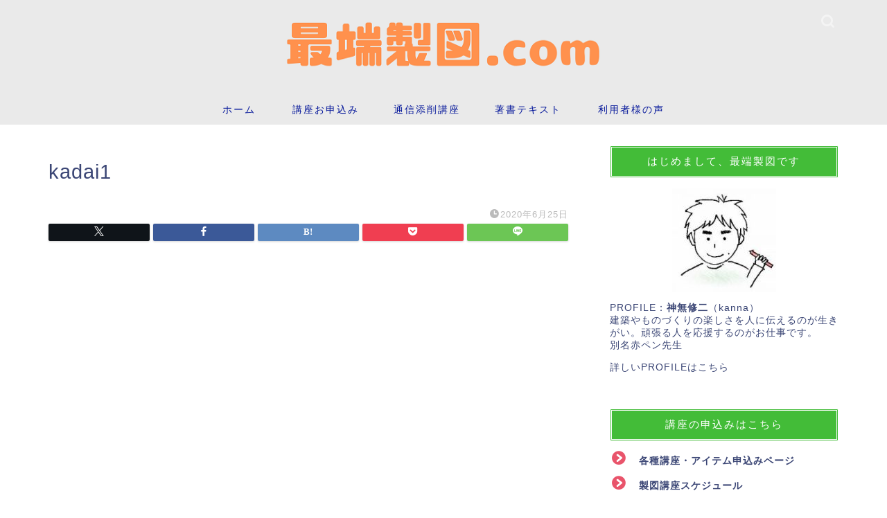

--- FILE ---
content_type: text/html; charset=UTF-8
request_url: https://saitanseizu.jp/kadai1/
body_size: 16003
content:
<!DOCTYPE html>
<html lang="ja">
<head prefix="og: http://ogp.me/ns# fb: http://ogp.me/ns/fb# article: http://ogp.me/ns/article#">
<meta charset="utf-8">
<meta http-equiv="X-UA-Compatible" content="IE=edge">
<meta name="viewport" content="width=device-width, initial-scale=1">
<!-- ここからOGP -->
<meta property="og:type" content="blog">
			<meta property="og:title" content="kadai1｜【通信添削の最端製図】二級建築士試験サポートサイト">
		<meta property="og:url" content="https://saitanseizu.jp/kadai1/">
			<meta property="og:description" content="">
				<meta property="og:image" content="https://saitanseizu.jp/wp-content/themes/jin/img/noimg320.png">
	<meta property="og:site_name" content="【通信添削の最端製図】二級建築士試験サポートサイト">
<meta property="fb:admins" content="">
<meta name="twitter:card" content="summary">
<!-- ここまでOGP --> 

<meta name="description" content="">
<link rel="canonical" href="https://saitanseizu.jp/kadai1/">
<title>kadai1｜【通信添削の最端製図】二級建築士試験サポートサイト</title>
<meta name='robots' content='max-image-preview:large' />
<link rel='dns-prefetch' href='//cdnjs.cloudflare.com' />
<link rel='dns-prefetch' href='//use.fontawesome.com' />
<link rel="alternate" type="application/rss+xml" title="【通信添削の最端製図】二級建築士試験サポートサイト &raquo; フィード" href="https://saitanseizu.jp/feed/" />
<link rel="alternate" type="application/rss+xml" title="【通信添削の最端製図】二級建築士試験サポートサイト &raquo; コメントフィード" href="https://saitanseizu.jp/comments/feed/" />
<link rel="alternate" title="oEmbed (JSON)" type="application/json+oembed" href="https://saitanseizu.jp/wp-json/oembed/1.0/embed?url=https%3A%2F%2Fsaitanseizu.jp%2Fkadai1%2F" />
<link rel="alternate" title="oEmbed (XML)" type="text/xml+oembed" href="https://saitanseizu.jp/wp-json/oembed/1.0/embed?url=https%3A%2F%2Fsaitanseizu.jp%2Fkadai1%2F&#038;format=xml" />
<style id='wp-img-auto-sizes-contain-inline-css' type='text/css'>
img:is([sizes=auto i],[sizes^="auto," i]){contain-intrinsic-size:3000px 1500px}
/*# sourceURL=wp-img-auto-sizes-contain-inline-css */
</style>
<style id='wp-emoji-styles-inline-css' type='text/css'>

	img.wp-smiley, img.emoji {
		display: inline !important;
		border: none !important;
		box-shadow: none !important;
		height: 1em !important;
		width: 1em !important;
		margin: 0 0.07em !important;
		vertical-align: -0.1em !important;
		background: none !important;
		padding: 0 !important;
	}
/*# sourceURL=wp-emoji-styles-inline-css */
</style>
<style id='wp-block-library-inline-css' type='text/css'>
:root{--wp-block-synced-color:#7a00df;--wp-block-synced-color--rgb:122,0,223;--wp-bound-block-color:var(--wp-block-synced-color);--wp-editor-canvas-background:#ddd;--wp-admin-theme-color:#007cba;--wp-admin-theme-color--rgb:0,124,186;--wp-admin-theme-color-darker-10:#006ba1;--wp-admin-theme-color-darker-10--rgb:0,107,160.5;--wp-admin-theme-color-darker-20:#005a87;--wp-admin-theme-color-darker-20--rgb:0,90,135;--wp-admin-border-width-focus:2px}@media (min-resolution:192dpi){:root{--wp-admin-border-width-focus:1.5px}}.wp-element-button{cursor:pointer}:root .has-very-light-gray-background-color{background-color:#eee}:root .has-very-dark-gray-background-color{background-color:#313131}:root .has-very-light-gray-color{color:#eee}:root .has-very-dark-gray-color{color:#313131}:root .has-vivid-green-cyan-to-vivid-cyan-blue-gradient-background{background:linear-gradient(135deg,#00d084,#0693e3)}:root .has-purple-crush-gradient-background{background:linear-gradient(135deg,#34e2e4,#4721fb 50%,#ab1dfe)}:root .has-hazy-dawn-gradient-background{background:linear-gradient(135deg,#faaca8,#dad0ec)}:root .has-subdued-olive-gradient-background{background:linear-gradient(135deg,#fafae1,#67a671)}:root .has-atomic-cream-gradient-background{background:linear-gradient(135deg,#fdd79a,#004a59)}:root .has-nightshade-gradient-background{background:linear-gradient(135deg,#330968,#31cdcf)}:root .has-midnight-gradient-background{background:linear-gradient(135deg,#020381,#2874fc)}:root{--wp--preset--font-size--normal:16px;--wp--preset--font-size--huge:42px}.has-regular-font-size{font-size:1em}.has-larger-font-size{font-size:2.625em}.has-normal-font-size{font-size:var(--wp--preset--font-size--normal)}.has-huge-font-size{font-size:var(--wp--preset--font-size--huge)}.has-text-align-center{text-align:center}.has-text-align-left{text-align:left}.has-text-align-right{text-align:right}.has-fit-text{white-space:nowrap!important}#end-resizable-editor-section{display:none}.aligncenter{clear:both}.items-justified-left{justify-content:flex-start}.items-justified-center{justify-content:center}.items-justified-right{justify-content:flex-end}.items-justified-space-between{justify-content:space-between}.screen-reader-text{border:0;clip-path:inset(50%);height:1px;margin:-1px;overflow:hidden;padding:0;position:absolute;width:1px;word-wrap:normal!important}.screen-reader-text:focus{background-color:#ddd;clip-path:none;color:#444;display:block;font-size:1em;height:auto;left:5px;line-height:normal;padding:15px 23px 14px;text-decoration:none;top:5px;width:auto;z-index:100000}html :where(.has-border-color){border-style:solid}html :where([style*=border-top-color]){border-top-style:solid}html :where([style*=border-right-color]){border-right-style:solid}html :where([style*=border-bottom-color]){border-bottom-style:solid}html :where([style*=border-left-color]){border-left-style:solid}html :where([style*=border-width]){border-style:solid}html :where([style*=border-top-width]){border-top-style:solid}html :where([style*=border-right-width]){border-right-style:solid}html :where([style*=border-bottom-width]){border-bottom-style:solid}html :where([style*=border-left-width]){border-left-style:solid}html :where(img[class*=wp-image-]){height:auto;max-width:100%}:where(figure){margin:0 0 1em}html :where(.is-position-sticky){--wp-admin--admin-bar--position-offset:var(--wp-admin--admin-bar--height,0px)}@media screen and (max-width:600px){html :where(.is-position-sticky){--wp-admin--admin-bar--position-offset:0px}}

/*# sourceURL=wp-block-library-inline-css */
</style><style id='global-styles-inline-css' type='text/css'>
:root{--wp--preset--aspect-ratio--square: 1;--wp--preset--aspect-ratio--4-3: 4/3;--wp--preset--aspect-ratio--3-4: 3/4;--wp--preset--aspect-ratio--3-2: 3/2;--wp--preset--aspect-ratio--2-3: 2/3;--wp--preset--aspect-ratio--16-9: 16/9;--wp--preset--aspect-ratio--9-16: 9/16;--wp--preset--color--black: #000000;--wp--preset--color--cyan-bluish-gray: #abb8c3;--wp--preset--color--white: #ffffff;--wp--preset--color--pale-pink: #f78da7;--wp--preset--color--vivid-red: #cf2e2e;--wp--preset--color--luminous-vivid-orange: #ff6900;--wp--preset--color--luminous-vivid-amber: #fcb900;--wp--preset--color--light-green-cyan: #7bdcb5;--wp--preset--color--vivid-green-cyan: #00d084;--wp--preset--color--pale-cyan-blue: #8ed1fc;--wp--preset--color--vivid-cyan-blue: #0693e3;--wp--preset--color--vivid-purple: #9b51e0;--wp--preset--gradient--vivid-cyan-blue-to-vivid-purple: linear-gradient(135deg,rgb(6,147,227) 0%,rgb(155,81,224) 100%);--wp--preset--gradient--light-green-cyan-to-vivid-green-cyan: linear-gradient(135deg,rgb(122,220,180) 0%,rgb(0,208,130) 100%);--wp--preset--gradient--luminous-vivid-amber-to-luminous-vivid-orange: linear-gradient(135deg,rgb(252,185,0) 0%,rgb(255,105,0) 100%);--wp--preset--gradient--luminous-vivid-orange-to-vivid-red: linear-gradient(135deg,rgb(255,105,0) 0%,rgb(207,46,46) 100%);--wp--preset--gradient--very-light-gray-to-cyan-bluish-gray: linear-gradient(135deg,rgb(238,238,238) 0%,rgb(169,184,195) 100%);--wp--preset--gradient--cool-to-warm-spectrum: linear-gradient(135deg,rgb(74,234,220) 0%,rgb(151,120,209) 20%,rgb(207,42,186) 40%,rgb(238,44,130) 60%,rgb(251,105,98) 80%,rgb(254,248,76) 100%);--wp--preset--gradient--blush-light-purple: linear-gradient(135deg,rgb(255,206,236) 0%,rgb(152,150,240) 100%);--wp--preset--gradient--blush-bordeaux: linear-gradient(135deg,rgb(254,205,165) 0%,rgb(254,45,45) 50%,rgb(107,0,62) 100%);--wp--preset--gradient--luminous-dusk: linear-gradient(135deg,rgb(255,203,112) 0%,rgb(199,81,192) 50%,rgb(65,88,208) 100%);--wp--preset--gradient--pale-ocean: linear-gradient(135deg,rgb(255,245,203) 0%,rgb(182,227,212) 50%,rgb(51,167,181) 100%);--wp--preset--gradient--electric-grass: linear-gradient(135deg,rgb(202,248,128) 0%,rgb(113,206,126) 100%);--wp--preset--gradient--midnight: linear-gradient(135deg,rgb(2,3,129) 0%,rgb(40,116,252) 100%);--wp--preset--font-size--small: 13px;--wp--preset--font-size--medium: 20px;--wp--preset--font-size--large: 36px;--wp--preset--font-size--x-large: 42px;--wp--preset--spacing--20: 0.44rem;--wp--preset--spacing--30: 0.67rem;--wp--preset--spacing--40: 1rem;--wp--preset--spacing--50: 1.5rem;--wp--preset--spacing--60: 2.25rem;--wp--preset--spacing--70: 3.38rem;--wp--preset--spacing--80: 5.06rem;--wp--preset--shadow--natural: 6px 6px 9px rgba(0, 0, 0, 0.2);--wp--preset--shadow--deep: 12px 12px 50px rgba(0, 0, 0, 0.4);--wp--preset--shadow--sharp: 6px 6px 0px rgba(0, 0, 0, 0.2);--wp--preset--shadow--outlined: 6px 6px 0px -3px rgb(255, 255, 255), 6px 6px rgb(0, 0, 0);--wp--preset--shadow--crisp: 6px 6px 0px rgb(0, 0, 0);}:where(.is-layout-flex){gap: 0.5em;}:where(.is-layout-grid){gap: 0.5em;}body .is-layout-flex{display: flex;}.is-layout-flex{flex-wrap: wrap;align-items: center;}.is-layout-flex > :is(*, div){margin: 0;}body .is-layout-grid{display: grid;}.is-layout-grid > :is(*, div){margin: 0;}:where(.wp-block-columns.is-layout-flex){gap: 2em;}:where(.wp-block-columns.is-layout-grid){gap: 2em;}:where(.wp-block-post-template.is-layout-flex){gap: 1.25em;}:where(.wp-block-post-template.is-layout-grid){gap: 1.25em;}.has-black-color{color: var(--wp--preset--color--black) !important;}.has-cyan-bluish-gray-color{color: var(--wp--preset--color--cyan-bluish-gray) !important;}.has-white-color{color: var(--wp--preset--color--white) !important;}.has-pale-pink-color{color: var(--wp--preset--color--pale-pink) !important;}.has-vivid-red-color{color: var(--wp--preset--color--vivid-red) !important;}.has-luminous-vivid-orange-color{color: var(--wp--preset--color--luminous-vivid-orange) !important;}.has-luminous-vivid-amber-color{color: var(--wp--preset--color--luminous-vivid-amber) !important;}.has-light-green-cyan-color{color: var(--wp--preset--color--light-green-cyan) !important;}.has-vivid-green-cyan-color{color: var(--wp--preset--color--vivid-green-cyan) !important;}.has-pale-cyan-blue-color{color: var(--wp--preset--color--pale-cyan-blue) !important;}.has-vivid-cyan-blue-color{color: var(--wp--preset--color--vivid-cyan-blue) !important;}.has-vivid-purple-color{color: var(--wp--preset--color--vivid-purple) !important;}.has-black-background-color{background-color: var(--wp--preset--color--black) !important;}.has-cyan-bluish-gray-background-color{background-color: var(--wp--preset--color--cyan-bluish-gray) !important;}.has-white-background-color{background-color: var(--wp--preset--color--white) !important;}.has-pale-pink-background-color{background-color: var(--wp--preset--color--pale-pink) !important;}.has-vivid-red-background-color{background-color: var(--wp--preset--color--vivid-red) !important;}.has-luminous-vivid-orange-background-color{background-color: var(--wp--preset--color--luminous-vivid-orange) !important;}.has-luminous-vivid-amber-background-color{background-color: var(--wp--preset--color--luminous-vivid-amber) !important;}.has-light-green-cyan-background-color{background-color: var(--wp--preset--color--light-green-cyan) !important;}.has-vivid-green-cyan-background-color{background-color: var(--wp--preset--color--vivid-green-cyan) !important;}.has-pale-cyan-blue-background-color{background-color: var(--wp--preset--color--pale-cyan-blue) !important;}.has-vivid-cyan-blue-background-color{background-color: var(--wp--preset--color--vivid-cyan-blue) !important;}.has-vivid-purple-background-color{background-color: var(--wp--preset--color--vivid-purple) !important;}.has-black-border-color{border-color: var(--wp--preset--color--black) !important;}.has-cyan-bluish-gray-border-color{border-color: var(--wp--preset--color--cyan-bluish-gray) !important;}.has-white-border-color{border-color: var(--wp--preset--color--white) !important;}.has-pale-pink-border-color{border-color: var(--wp--preset--color--pale-pink) !important;}.has-vivid-red-border-color{border-color: var(--wp--preset--color--vivid-red) !important;}.has-luminous-vivid-orange-border-color{border-color: var(--wp--preset--color--luminous-vivid-orange) !important;}.has-luminous-vivid-amber-border-color{border-color: var(--wp--preset--color--luminous-vivid-amber) !important;}.has-light-green-cyan-border-color{border-color: var(--wp--preset--color--light-green-cyan) !important;}.has-vivid-green-cyan-border-color{border-color: var(--wp--preset--color--vivid-green-cyan) !important;}.has-pale-cyan-blue-border-color{border-color: var(--wp--preset--color--pale-cyan-blue) !important;}.has-vivid-cyan-blue-border-color{border-color: var(--wp--preset--color--vivid-cyan-blue) !important;}.has-vivid-purple-border-color{border-color: var(--wp--preset--color--vivid-purple) !important;}.has-vivid-cyan-blue-to-vivid-purple-gradient-background{background: var(--wp--preset--gradient--vivid-cyan-blue-to-vivid-purple) !important;}.has-light-green-cyan-to-vivid-green-cyan-gradient-background{background: var(--wp--preset--gradient--light-green-cyan-to-vivid-green-cyan) !important;}.has-luminous-vivid-amber-to-luminous-vivid-orange-gradient-background{background: var(--wp--preset--gradient--luminous-vivid-amber-to-luminous-vivid-orange) !important;}.has-luminous-vivid-orange-to-vivid-red-gradient-background{background: var(--wp--preset--gradient--luminous-vivid-orange-to-vivid-red) !important;}.has-very-light-gray-to-cyan-bluish-gray-gradient-background{background: var(--wp--preset--gradient--very-light-gray-to-cyan-bluish-gray) !important;}.has-cool-to-warm-spectrum-gradient-background{background: var(--wp--preset--gradient--cool-to-warm-spectrum) !important;}.has-blush-light-purple-gradient-background{background: var(--wp--preset--gradient--blush-light-purple) !important;}.has-blush-bordeaux-gradient-background{background: var(--wp--preset--gradient--blush-bordeaux) !important;}.has-luminous-dusk-gradient-background{background: var(--wp--preset--gradient--luminous-dusk) !important;}.has-pale-ocean-gradient-background{background: var(--wp--preset--gradient--pale-ocean) !important;}.has-electric-grass-gradient-background{background: var(--wp--preset--gradient--electric-grass) !important;}.has-midnight-gradient-background{background: var(--wp--preset--gradient--midnight) !important;}.has-small-font-size{font-size: var(--wp--preset--font-size--small) !important;}.has-medium-font-size{font-size: var(--wp--preset--font-size--medium) !important;}.has-large-font-size{font-size: var(--wp--preset--font-size--large) !important;}.has-x-large-font-size{font-size: var(--wp--preset--font-size--x-large) !important;}
/*# sourceURL=global-styles-inline-css */
</style>

<style id='classic-theme-styles-inline-css' type='text/css'>
/*! This file is auto-generated */
.wp-block-button__link{color:#fff;background-color:#32373c;border-radius:9999px;box-shadow:none;text-decoration:none;padding:calc(.667em + 2px) calc(1.333em + 2px);font-size:1.125em}.wp-block-file__button{background:#32373c;color:#fff;text-decoration:none}
/*# sourceURL=/wp-includes/css/classic-themes.min.css */
</style>
<link rel='stylesheet' id='theme-style-css' href='https://saitanseizu.jp/wp-content/themes/jin/style.css?ver=6.9' type='text/css' media='all' />
<link rel='stylesheet' id='fontawesome-style-css' href='https://use.fontawesome.com/releases/v5.6.3/css/all.css?ver=6.9' type='text/css' media='all' />
<link rel='stylesheet' id='swiper-style-css' href='https://cdnjs.cloudflare.com/ajax/libs/Swiper/4.0.7/css/swiper.min.css?ver=6.9' type='text/css' media='all' />
<script type="text/javascript" src="https://saitanseizu.jp/wp-includes/js/jquery/jquery.min.js?ver=3.7.1" id="jquery-core-js"></script>
<script type="text/javascript" src="https://saitanseizu.jp/wp-includes/js/jquery/jquery-migrate.min.js?ver=3.4.1" id="jquery-migrate-js"></script>
<link rel="https://api.w.org/" href="https://saitanseizu.jp/wp-json/" /><link rel="alternate" title="JSON" type="application/json" href="https://saitanseizu.jp/wp-json/wp/v2/media/3211" /><link rel='shortlink' href='https://saitanseizu.jp/?p=3211' />
<script>
	function expand(param) {
		param.style.display = (param.style.display == "none") ? "block" : "none";
	}
	function read_toggle(id, more, less) {
		el = document.getElementById("readlink" + id);
		el.innerHTML = (el.innerHTML == more) ? less : more;
		expand(document.getElementById("read" + id));
	}
	</script>	<style type="text/css">
		#wrapper {
			background-color: #fff;
			background-image: url();
					}

		.related-entry-headline-text span:before,
		#comment-title span:before,
		#reply-title span:before {
			background-color: #43bc38;
			border-color: #43bc38 !important;
		}

		#breadcrumb:after,
		#page-top a {
			background-color: #3b4675;
		}

		footer {
			background-color: #3b4675;
		}

		.footer-inner a,
		#copyright,
		#copyright-center {
			border-color: #fff !important;
			color: #fff !important;
		}

		#footer-widget-area {
			border-color: #fff !important;
		}

		.page-top-footer a {
			color: #3b4675 !important;
		}

		#breadcrumb ul li,
		#breadcrumb ul li a {
			color: #3b4675 !important;
		}

		body,
		a,
		a:link,
		a:visited,
		.my-profile,
		.widgettitle,
		.tabBtn-mag label {
			color: #3b4675;
		}

		a:hover {
			color: #008db7;
		}

		.widget_nav_menu ul>li>a:before,
		.widget_categories ul>li>a:before,
		.widget_pages ul>li>a:before,
		.widget_recent_entries ul>li>a:before,
		.widget_archive ul>li>a:before,
		.widget_archive form:after,
		.widget_categories form:after,
		.widget_nav_menu ul>li>ul.sub-menu>li>a:before,
		.widget_categories ul>li>.children>li>a:before,
		.widget_pages ul>li>.children>li>a:before,
		.widget_nav_menu ul>li>ul.sub-menu>li>ul.sub-menu li>a:before,
		.widget_categories ul>li>.children>li>.children li>a:before,
		.widget_pages ul>li>.children>li>.children li>a:before {
			color: #43bc38;
		}

		.widget_nav_menu ul .sub-menu .sub-menu li a:before {
			background-color: #3b4675 !important;
		}

		.d--labeling-act-border {
			border-color: rgba(59, 70, 117, 0.18);
		}

		.c--labeling-act.d--labeling-act-solid {
			background-color: rgba(59, 70, 117, 0.06);
		}

		.a--labeling-act {
			color: rgba(59, 70, 117, 0.6);
		}

		.a--labeling-small-act span {
			background-color: rgba(59, 70, 117, 0.21);
		}

		.c--labeling-act.d--labeling-act-strong {
			background-color: rgba(59, 70, 117, 0.045);
		}

		.d--labeling-act-strong .a--labeling-act {
			color: rgba(59, 70, 117, 0.75);
		}


		footer .footer-widget,
		footer .footer-widget a,
		footer .footer-widget ul li,
		.footer-widget.widget_nav_menu ul>li>a:before,
		.footer-widget.widget_categories ul>li>a:before,
		.footer-widget.widget_recent_entries ul>li>a:before,
		.footer-widget.widget_pages ul>li>a:before,
		.footer-widget.widget_archive ul>li>a:before,
		footer .widget_tag_cloud .tagcloud a:before {
			color: #fff !important;
			border-color: #fff !important;
		}

		footer .footer-widget .widgettitle {
			color: #fff !important;
			border-color: #ffcd44 !important;
		}

		footer .widget_nav_menu ul .children .children li a:before,
		footer .widget_categories ul .children .children li a:before,
		footer .widget_nav_menu ul .sub-menu .sub-menu li a:before {
			background-color: #fff !important;
		}

		#drawernav a:hover,
		.post-list-title,
		#prev-next p,
		#toc_container .toc_list li a {
			color: #3b4675 !important;
		}

		#header-box {
			background-color: #eaeaea;
		}

		@media (min-width: 768px) {

			#header-box .header-box10-bg:before,
			#header-box .header-box11-bg:before {
				border-radius: 2px;
			}
		}

		@media (min-width: 768px) {
			.top-image-meta {
				margin-top: calc(0px - 30px);
			}
		}

		@media (min-width: 1200px) {
			.top-image-meta {
				margin-top: calc(0px);
			}
		}

		.pickup-contents:before {
			background-color: #eaeaea !important;
		}

		.main-image-text {
			color: #000000;
		}

		.main-image-text-sub {
			color: #3547e8;
		}

		@media (min-width: 481px) {
			#site-info {
				padding-top: 30px !important;
				padding-bottom: 30px !important;
			}
		}

		#site-info span a {
			color: #f4f4f4 !important;
		}

		#headmenu .headsns .line a svg {
			fill: #f4f4f4 !important;
		}

		#headmenu .headsns a,
		#headmenu {
			color: #f4f4f4 !important;
			border-color: #f4f4f4 !important;
		}

		.profile-follow .line-sns a svg {
			fill: #43bc38 !important;
		}

		.profile-follow .line-sns a:hover svg {
			fill: #ffcd44 !important;
		}

		.profile-follow a {
			color: #43bc38 !important;
			border-color: #43bc38 !important;
		}

		.profile-follow a:hover,
		#headmenu .headsns a:hover {
			color: #ffcd44 !important;
			border-color: #ffcd44 !important;
		}

		.search-box:hover {
			color: #ffcd44 !important;
			border-color: #ffcd44 !important;
		}

		#header #headmenu .headsns .line a:hover svg {
			fill: #ffcd44 !important;
		}

		.cps-icon-bar,
		#navtoggle:checked+.sp-menu-open .cps-icon-bar {
			background-color: #f4f4f4;
		}

		#nav-container {
			background-color: #eaeaea;
		}

		.menu-box .menu-item svg {
			fill: #07199b;
		}

		#drawernav ul.menu-box>li>a,
		#drawernav2 ul.menu-box>li>a,
		#drawernav3 ul.menu-box>li>a,
		#drawernav4 ul.menu-box>li>a,
		#drawernav5 ul.menu-box>li>a,
		#drawernav ul.menu-box>li.menu-item-has-children:after,
		#drawernav2 ul.menu-box>li.menu-item-has-children:after,
		#drawernav3 ul.menu-box>li.menu-item-has-children:after,
		#drawernav4 ul.menu-box>li.menu-item-has-children:after,
		#drawernav5 ul.menu-box>li.menu-item-has-children:after {
			color: #07199b !important;
		}

		#drawernav ul.menu-box li a,
		#drawernav2 ul.menu-box li a,
		#drawernav3 ul.menu-box li a,
		#drawernav4 ul.menu-box li a,
		#drawernav5 ul.menu-box li a {
			font-size: 14px !important;
		}

		#drawernav3 ul.menu-box>li {
			color: #3b4675 !important;
		}

		#drawernav4 .menu-box>.menu-item>a:after,
		#drawernav3 .menu-box>.menu-item>a:after,
		#drawernav .menu-box>.menu-item>a:after {
			background-color: #07199b !important;
		}

		#drawernav2 .menu-box>.menu-item:hover,
		#drawernav5 .menu-box>.menu-item:hover {
			border-top-color: #43bc38 !important;
		}

		.cps-info-bar a {
			background-color: #ffcd44 !important;
		}

		@media (min-width: 768px) {
			.post-list-mag .post-list-item:not(:nth-child(2n)) {
				margin-right: 2.6%;
			}
		}

		@media (min-width: 768px) {

			#tab-1:checked~.tabBtn-mag li [for="tab-1"]:after,
			#tab-2:checked~.tabBtn-mag li [for="tab-2"]:after,
			#tab-3:checked~.tabBtn-mag li [for="tab-3"]:after,
			#tab-4:checked~.tabBtn-mag li [for="tab-4"]:after {
				border-top-color: #43bc38 !important;
			}

			.tabBtn-mag label {
				border-bottom-color: #43bc38 !important;
			}
		}

		#tab-1:checked~.tabBtn-mag li [for="tab-1"],
		#tab-2:checked~.tabBtn-mag li [for="tab-2"],
		#tab-3:checked~.tabBtn-mag li [for="tab-3"],
		#tab-4:checked~.tabBtn-mag li [for="tab-4"],
		#prev-next a.next:after,
		#prev-next a.prev:after,
		.more-cat-button a:hover span:before {
			background-color: #43bc38 !important;
		}


		.swiper-slide .post-list-cat,
		.post-list-mag .post-list-cat,
		.post-list-mag3col .post-list-cat,
		.post-list-mag-sp1col .post-list-cat,
		.swiper-pagination-bullet-active,
		.pickup-cat,
		.post-list .post-list-cat,
		#breadcrumb .bcHome a:hover span:before,
		.popular-item:nth-child(1) .pop-num,
		.popular-item:nth-child(2) .pop-num,
		.popular-item:nth-child(3) .pop-num {
			background-color: #ffcd44 !important;
		}

		.sidebar-btn a,
		.profile-sns-menu {
			background-color: #ffcd44 !important;
		}

		.sp-sns-menu a,
		.pickup-contents-box a:hover .pickup-title {
			border-color: #43bc38 !important;
			color: #43bc38 !important;
		}

		.pro-line svg {
			fill: #43bc38 !important;
		}

		.cps-post-cat a,
		.meta-cat,
		.popular-cat {
			background-color: #ffcd44 !important;
			border-color: #ffcd44 !important;
		}

		.tagicon,
		.tag-box a,
		#toc_container .toc_list>li,
		#toc_container .toc_title {
			color: #43bc38 !important;
		}

		.widget_tag_cloud a::before {
			color: #3b4675 !important;
		}

		.tag-box a,
		#toc_container:before {
			border-color: #43bc38 !important;
		}

		.cps-post-cat a:hover {
			color: #008db7 !important;
		}

		.pagination li:not([class*="current"]) a:hover,
		.widget_tag_cloud a:hover {
			background-color: #43bc38 !important;
		}

		.pagination li:not([class*="current"]) a:hover {
			opacity: 0.5 !important;
		}

		.pagination li.current a {
			background-color: #43bc38 !important;
			border-color: #43bc38 !important;
		}

		.nextpage a:hover span {
			color: #43bc38 !important;
			border-color: #43bc38 !important;
		}

		.cta-content:before {
			background-color: #6FBFCA !important;
		}

		.cta-text,
		.info-title {
			color: #fff !important;
		}

		#footer-widget-area.footer_style1 .widgettitle {
			border-color: #ffcd44 !important;
		}

		.sidebar_style1 .widgettitle,
		.sidebar_style5 .widgettitle {
			border-color: #43bc38 !important;
		}

		.sidebar_style2 .widgettitle,
		.sidebar_style4 .widgettitle,
		.sidebar_style6 .widgettitle,
		#home-bottom-widget .widgettitle,
		#home-top-widget .widgettitle,
		#post-bottom-widget .widgettitle,
		#post-top-widget .widgettitle {
			background-color: #43bc38 !important;
		}

		#home-bottom-widget .widget_search .search-box input[type="submit"],
		#home-top-widget .widget_search .search-box input[type="submit"],
		#post-bottom-widget .widget_search .search-box input[type="submit"],
		#post-top-widget .widget_search .search-box input[type="submit"] {
			background-color: #ffcd44 !important;
		}

		.tn-logo-size {
			font-size: 40% !important;
		}

		@media (min-width: 481px) {
			.tn-logo-size img {
				width: calc(40%*0.5) !important;
			}
		}

		@media (min-width: 768px) {
			.tn-logo-size img {
				width: calc(40%*2.2) !important;
			}
		}

		@media (min-width: 1200px) {
			.tn-logo-size img {
				width: 40% !important;
			}
		}

		.sp-logo-size {
			font-size: 90% !important;
		}

		.sp-logo-size img {
			width: 90% !important;
		}

		.cps-post-main ul>li:before,
		.cps-post-main ol>li:before {
			background-color: #ffcd44 !important;
		}

		.profile-card .profile-title {
			background-color: #43bc38 !important;
		}

		.profile-card {
			border-color: #43bc38 !important;
		}

		.cps-post-main a {
			color: #008db7;
		}

		.cps-post-main .marker {
			background: -webkit-linear-gradient(transparent 60%, #ffcedb 0%);
			background: linear-gradient(transparent 60%, #ffcedb 0%);
		}

		.cps-post-main .marker2 {
			background: -webkit-linear-gradient(transparent 60%, #a9eaf2 0%);
			background: linear-gradient(transparent 60%, #a9eaf2 0%);
		}

		.cps-post-main .jic-sc {
			color: #e9546b;
		}


		.simple-box1 {
			border-color: #ef9b9b !important;
		}

		.simple-box2 {
			border-color: #f2bf7d !important;
		}

		.simple-box3 {
			border-color: #b5e28a !important;
		}

		.simple-box4 {
			border-color: #7badd8 !important;
		}

		.simple-box4:before {
			background-color: #7badd8;
		}

		.simple-box5 {
			border-color: #e896c7 !important;
		}

		.simple-box5:before {
			background-color: #e896c7;
		}

		.simple-box6 {
			background-color: #fffdef !important;
		}

		.simple-box7 {
			border-color: #def1f9 !important;
		}

		.simple-box7:before {
			background-color: #def1f9 !important;
		}

		.simple-box8 {
			border-color: #96ddc1 !important;
		}

		.simple-box8:before {
			background-color: #96ddc1 !important;
		}

		.simple-box9:before {
			background-color: #e1c0e8 !important;
		}

		.simple-box9:after {
			border-color: #e1c0e8 #e1c0e8 #fff #fff !important;
		}

		.kaisetsu-box1:before,
		.kaisetsu-box1-title {
			background-color: #ffb49e !important;
		}

		.kaisetsu-box2 {
			border-color: #89c2f4 !important;
		}

		.kaisetsu-box2-title {
			background-color: #89c2f4 !important;
		}

		.kaisetsu-box4 {
			border-color: #ea91a9 !important;
		}

		.kaisetsu-box4-title {
			background-color: #ea91a9 !important;
		}

		.kaisetsu-box5:before {
			background-color: #57b3ba !important;
		}

		.kaisetsu-box5-title {
			background-color: #57b3ba !important;
		}

		.concept-box1 {
			border-color: #85db8f !important;
		}

		.concept-box1:after {
			background-color: #85db8f !important;
		}

		.concept-box1:before {
			content: "ポイント" !important;
			color: #85db8f !important;
		}

		.concept-box2 {
			border-color: #f7cf6a !important;
		}

		.concept-box2:after {
			background-color: #f7cf6a !important;
		}

		.concept-box2:before {
			content: "注意点" !important;
			color: #f7cf6a !important;
		}

		.concept-box3 {
			border-color: #86cee8 !important;
		}

		.concept-box3:after {
			background-color: #86cee8 !important;
		}

		.concept-box3:before {
			content: "良い例" !important;
			color: #86cee8 !important;
		}

		.concept-box4 {
			border-color: #ed8989 !important;
		}

		.concept-box4:after {
			background-color: #ed8989 !important;
		}

		.concept-box4:before {
			content: "悪い例" !important;
			color: #ed8989 !important;
		}

		.concept-box5 {
			border-color: #9e9e9e !important;
		}

		.concept-box5:after {
			background-color: #9e9e9e !important;
		}

		.concept-box5:before {
			content: "参考" !important;
			color: #9e9e9e !important;
		}

		.concept-box6 {
			border-color: #8eaced !important;
		}

		.concept-box6:after {
			background-color: #8eaced !important;
		}

		.concept-box6:before {
			content: "メモ" !important;
			color: #8eaced !important;
		}

		.innerlink-box1,
		.blog-card {
			border-color: #73bc9b !important;
		}

		.innerlink-box1-title {
			background-color: #73bc9b !important;
			border-color: #73bc9b !important;
		}

		.innerlink-box1:before,
		.blog-card-hl-box {
			background-color: #73bc9b !important;
		}

		.concept-box1:before,
		.concept-box2:before,
		.concept-box3:before,
		.concept-box4:before,
		.concept-box5:before,
		.concept-box6:before {
			background-color: #fff;
			background-image: url();
		}

		.concept-box1:after,
		.concept-box2:after,
		.concept-box3:after,
		.concept-box4:after,
		.concept-box5:after,
		.concept-box6:after {
			border-color: #fff;
			border-image: url() 27 23 / 50px 30px / 1rem round space0 / 5px 5px;
		}

		.jin-ac-box01-title::after {
			color: #43bc38;
		}

		.color-button01 a,
		.color-button01 a:hover,
		.color-button01:before {
			background-color: #008db7 !important;
		}

		.top-image-btn-color a,
		.top-image-btn-color a:hover,
		.top-image-btn-color:before {
			background-color: #dd9933 !important;
		}

		.color-button02 a,
		.color-button02 a:hover,
		.color-button02:before {
			background-color: #d9333f !important;
		}

		.color-button01-big a,
		.color-button01-big a:hover,
		.color-button01-big:before {
			background-color: #3296d1 !important;
		}

		.color-button01-big a,
		.color-button01-big:before {
			border-radius: 5px !important;
		}

		.color-button01-big a {
			padding-top: 20px !important;
			padding-bottom: 20px !important;
		}

		.color-button02-big a,
		.color-button02-big a:hover,
		.color-button02-big:before {
			background-color: #83d159 !important;
		}

		.color-button02-big a,
		.color-button02-big:before {
			border-radius: 5px !important;
		}

		.color-button02-big a {
			padding-top: 20px !important;
			padding-bottom: 20px !important;
		}

		.color-button01-big {
			width: 75% !important;
		}

		.color-button02-big {
			width: 75% !important;
		}

		.top-image-btn-color:before,
		.color-button01:before,
		.color-button02:before,
		.color-button01-big:before,
		.color-button02-big:before {
			bottom: -1px;
			left: -1px;
			width: 100%;
			height: 100%;
			border-radius: 6px;
			box-shadow: 0px 1px 5px 0px rgba(0, 0, 0, 0.25);
			-webkit-transition: all .4s;
			transition: all .4s;
		}

		.top-image-btn-color a:hover,
		.color-button01 a:hover,
		.color-button02 a:hover,
		.color-button01-big a:hover,
		.color-button02-big a:hover {
			-webkit-transform: translateY(2px);
			transform: translateY(2px);
			-webkit-filter: brightness(0.95);
			filter: brightness(0.95);
		}

		.top-image-btn-color:hover:before,
		.color-button01:hover:before,
		.color-button02:hover:before,
		.color-button01-big:hover:before,
		.color-button02-big:hover:before {
			-webkit-transform: translateY(2px);
			transform: translateY(2px);
			box-shadow: none !important;
		}

		.h2-style01 h2,
		.h2-style02 h2:before,
		.h2-style03 h2,
		.h2-style04 h2:before,
		.h2-style05 h2,
		.h2-style07 h2:before,
		.h2-style07 h2:after,
		.h3-style03 h3:before,
		.h3-style02 h3:before,
		.h3-style05 h3:before,
		.h3-style07 h3:before,
		.h2-style08 h2:after,
		.h2-style10 h2:before,
		.h2-style10 h2:after,
		.h3-style02 h3:after,
		.h4-style02 h4:before {
			background-color: #43bc38 !important;
		}

		.h3-style01 h3,
		.h3-style04 h3,
		.h3-style05 h3,
		.h3-style06 h3,
		.h4-style01 h4,
		.h2-style02 h2,
		.h2-style08 h2,
		.h2-style08 h2:before,
		.h2-style09 h2,
		.h4-style03 h4 {
			border-color: #43bc38 !important;
		}

		.h2-style05 h2:before {
			border-top-color: #43bc38 !important;
		}

		.h2-style06 h2:before,
		.sidebar_style3 .widgettitle:after {
			background-image: linear-gradient(-45deg,
					transparent 25%,
					#43bc38 25%,
					#43bc38 50%,
					transparent 50%,
					transparent 75%,
					#43bc38 75%,
					#43bc38);
		}

		.jin-h2-icons.h2-style02 h2 .jic:before,
		.jin-h2-icons.h2-style04 h2 .jic:before,
		.jin-h2-icons.h2-style06 h2 .jic:before,
		.jin-h2-icons.h2-style07 h2 .jic:before,
		.jin-h2-icons.h2-style08 h2 .jic:before,
		.jin-h2-icons.h2-style09 h2 .jic:before,
		.jin-h2-icons.h2-style10 h2 .jic:before,
		.jin-h3-icons.h3-style01 h3 .jic:before,
		.jin-h3-icons.h3-style02 h3 .jic:before,
		.jin-h3-icons.h3-style03 h3 .jic:before,
		.jin-h3-icons.h3-style04 h3 .jic:before,
		.jin-h3-icons.h3-style05 h3 .jic:before,
		.jin-h3-icons.h3-style06 h3 .jic:before,
		.jin-h3-icons.h3-style07 h3 .jic:before,
		.jin-h4-icons.h4-style01 h4 .jic:before,
		.jin-h4-icons.h4-style02 h4 .jic:before,
		.jin-h4-icons.h4-style03 h4 .jic:before,
		.jin-h4-icons.h4-style04 h4 .jic:before {
			color: #43bc38;
		}

		@media all and (-ms-high-contrast:none) {

			*::-ms-backdrop,
			.color-button01:before,
			.color-button02:before,
			.color-button01-big:before,
			.color-button02-big:before {
				background-color: #595857 !important;
			}
		}

		.jin-lp-h2 h2,
		.jin-lp-h2 h2 {
			background-color: transparent !important;
			border-color: transparent !important;
			color: #3b4675 !important;
		}

		.jincolumn-h3style2 {
			border-color: #43bc38 !important;
		}

		.jinlph2-style1 h2:first-letter {
			color: #43bc38 !important;
		}

		.jinlph2-style2 h2,
		.jinlph2-style3 h2 {
			border-color: #43bc38 !important;
		}

		.jin-photo-title .jin-fusen1-down,
		.jin-photo-title .jin-fusen1-even,
		.jin-photo-title .jin-fusen1-up {
			border-left-color: #43bc38;
		}

		.jin-photo-title .jin-fusen2,
		.jin-photo-title .jin-fusen3 {
			background-color: #43bc38;
		}

		.jin-photo-title .jin-fusen2:before,
		.jin-photo-title .jin-fusen3:before {
			border-top-color: #43bc38;
		}

		.has-huge-font-size {
			font-size: 42px !important;
		}

		.has-large-font-size {
			font-size: 36px !important;
		}

		.has-medium-font-size {
			font-size: 20px !important;
		}

		.has-normal-font-size {
			font-size: 16px !important;
		}

		.has-small-font-size {
			font-size: 13px !important;
		}
	</style>
	<style type="text/css">
		/*<!-- rtoc -->*/
		.rtoc-mokuji-content {
			background-color: #ffffff;
		}

		.rtoc-mokuji-content.frame1 {
			border: 1px solid #43bc38;
		}

		.rtoc-mokuji-content #rtoc-mokuji-title {
			color: #43bc38;
		}

		.rtoc-mokuji-content .rtoc-mokuji li>a {
			color: #333333;
		}

		.rtoc-mokuji-content .mokuji_ul.level-1>.rtoc-item::before {
			background-color: #43bc38 !important;
		}

		.rtoc-mokuji-content .mokuji_ul.level-2>.rtoc-item::before {
			background-color: #43bc38 !important;
		}

		.rtoc-mokuji-content.frame2::before,
		.rtoc-mokuji-content.frame3,
		.rtoc-mokuji-content.frame4,
		.rtoc-mokuji-content.frame5 {
			border-color: #43bc38 !important;
		}

		.rtoc-mokuji-content.frame5::before,
		.rtoc-mokuji-content.frame5::after {
			background-color: #43bc38;
		}

		.widget_block #rtoc-mokuji-widget-wrapper .rtoc-mokuji.level-1 .rtoc-item.rtoc-current:after,
		.widget #rtoc-mokuji-widget-wrapper .rtoc-mokuji.level-1 .rtoc-item.rtoc-current:after,
		#scrollad #rtoc-mokuji-widget-wrapper .rtoc-mokuji.level-1 .rtoc-item.rtoc-current:after,
		#sideBarTracking #rtoc-mokuji-widget-wrapper .rtoc-mokuji.level-1 .rtoc-item.rtoc-current:after {
			background-color: #43bc38 !important;
		}

		.cls-1,
		.cls-2 {
			stroke: #43bc38;
		}

		.rtoc-mokuji-content .decimal_ol.level-2>.rtoc-item::before,
		.rtoc-mokuji-content .mokuji_ol.level-2>.rtoc-item::before,
		.rtoc-mokuji-content .decimal_ol.level-2>.rtoc-item::after,
		.rtoc-mokuji-content .decimal_ol.level-2>.rtoc-item::after {
			color: #43bc38;
			background-color: #43bc38;
		}

		.rtoc-mokuji-content .rtoc-mokuji.level-1>.rtoc-item::before {
			color: #43bc38;
		}

		.rtoc-mokuji-content .decimal_ol>.rtoc-item::after {
			background-color: #43bc38;
		}

		.rtoc-mokuji-content .decimal_ol>.rtoc-item::before {
			color: #43bc38;
		}

		/*rtoc_return*/
		#rtoc_return a::before {
			background-image: url(https://saitanseizu.jp/wp-content/plugins/rich-table-of-content/include/../img/rtoc_return.png);
		}

		#rtoc_return a {
			background-color: #43bc38 !important;
		}

		/* アクセントポイント */
		.rtoc-mokuji-content .level-1>.rtoc-item #rtocAC.accent-point::after {
			background-color: #43bc38;
		}

		.rtoc-mokuji-content .level-2>.rtoc-item #rtocAC.accent-point::after {
			background-color: #43bc38;
		}
		.rtoc-mokuji-content.frame6,
		.rtoc-mokuji-content.frame7::before,
		.rtoc-mokuji-content.frame8::before {
			border-color: #43bc38;
		}

		.rtoc-mokuji-content.frame6 #rtoc-mokuji-title,
		.rtoc-mokuji-content.frame7 #rtoc-mokuji-title::after {
			background-color: #43bc38;
		}

		#rtoc-mokuji-wrapper.rtoc-mokuji-content.rtoc_h2_timeline .mokuji_ol.level-1>.rtoc-item::after,
		#rtoc-mokuji-wrapper.rtoc-mokuji-content.rtoc_h2_timeline .level-1.decimal_ol>.rtoc-item::after,
		#rtoc-mokuji-wrapper.rtoc-mokuji-content.rtoc_h3_timeline .mokuji_ol.level-2>.rtoc-item::after,
		#rtoc-mokuji-wrapper.rtoc-mokuji-content.rtoc_h3_timeline .mokuji_ol.level-2>.rtoc-item::after,
		.rtoc-mokuji-content.frame7 #rtoc-mokuji-title span::after {
			background-color: #43bc38;
		}

		.widget #rtoc-mokuji-wrapper.rtoc-mokuji-content.frame6 #rtoc-mokuji-title {
			color: #43bc38;
			background-color: #ffffff;
		}
	</style>
				<style type="text/css">
				.rtoc-mokuji-content #rtoc-mokuji-title {
					color: #43bc38;
				}

				.rtoc-mokuji-content.frame2::before,
				.rtoc-mokuji-content.frame3,
				.rtoc-mokuji-content.frame4,
				.rtoc-mokuji-content.frame5 {
					border-color: #43bc38;
				}

				.rtoc-mokuji-content .decimal_ol>.rtoc-item::before,
				.rtoc-mokuji-content .decimal_ol.level-2>.rtoc-item::before,
				.rtoc-mokuji-content .mokuji_ol>.rtoc-item::before {
					color: #43bc38;
				}

				.rtoc-mokuji-content .decimal_ol>.rtoc-item::after,
				.rtoc-mokuji-content .decimal_ol>.rtoc-item::after,
				.rtoc-mokuji-content .mokuji_ul.level-1>.rtoc-item::before,
				.rtoc-mokuji-content .mokuji_ul.level-2>.rtoc-item::before {
					background-color: #43bc38 !important;
				}

							</style>
<script type="application/ld+json">
{
    "@context": "https://schema.org",
    "@type": "Article",
    "mainEntityOfPage": {
        "@type": "WebPage",
        "@id": "https://saitanseizu.jp/kadai1/"
    },
    "headline": "kadai1",
    "description": "",
    "datePublished": "2020-06-25T10:59:10+09:00",
    "dateModified": "2020-06-25T10:59:10+09:00",
    "author": {
        "@type": "Person",
        "name": "saitanseizu"
    },
    "publisher": {
        "@type": "Organization",
        "name": "【通信添削の最端製図】二級建築士試験サポートサイト",
        "url": "https://saitanseizu.jp/",
        "logo": {
            "@type": "ImageObject",
            "url": "https://saitanseizu.jp/wp-content/uploads/2023/11/4495bed8051fcc9fd4ac4bababda36e3.png"
        }
    }
}
</script>
<script type="application/ld+json">
{
    "@context": "https://schema.org",
    "@type": "BreadcrumbList",
    "itemListElement": [
        {
            "@type": "ListItem",
            "position": 1,
            "name": "HOME",
            "item": "https://saitanseizu.jp/"
        },
        {
            "@type": "ListItem",
            "position": 2,
            "name": "kadai1",
            "item": "https://saitanseizu.jp/kadai1/"
        }
    ]
}
</script>
<link rel="icon" href="https://saitanseizu.jp/wp-content/uploads/2023/11/4495bed8051fcc9fd4ac4bababda36e3-150x150.png" sizes="32x32" />
<link rel="icon" href="https://saitanseizu.jp/wp-content/uploads/2023/11/4495bed8051fcc9fd4ac4bababda36e3.png" sizes="192x192" />
<link rel="apple-touch-icon" href="https://saitanseizu.jp/wp-content/uploads/2023/11/4495bed8051fcc9fd4ac4bababda36e3.png" />
<meta name="msapplication-TileImage" content="https://saitanseizu.jp/wp-content/uploads/2023/11/4495bed8051fcc9fd4ac4bababda36e3.png" />
<style type="text/css">

*[id^='readlink'] {
 font-weight: normal;
 color: #6e99bf;
 background: #ffffff;
 padding: 0px;
 border-bottom: 1px solid #1e73be;
 -webkit-box-shadow: none !important;
 box-shadow: none !important;
 -webkit-transition: none !important;
}

*[id^='readlink']:hover {
 font-weight: normal;
 color: #81d742;
 padding: 0px;
 border-bottom: 1px solid #1e73be;
}

*[id^='readlink']:focus {
 outline: none;
 color: #6e99bf;
}

</style>
	
<!--カエレバCSS-->
<!--アプリーチCSS-->


<link rel='stylesheet' id='rtoc_style-css' href='https://saitanseizu.jp/wp-content/plugins/rich-table-of-content/css/rtoc_style.css?ver=6.9' type='text/css' media='all' />
</head>
<body class="attachment wp-singular attachment-template-default single single-attachment postid-3211 attachmentid-3211 attachment-pdf wp-theme-jin" id="nofont-style">
<div id="wrapper">

		
	<div id="scroll-content" class="animate-off">
	
		<!--ヘッダー-->

								
<div id="header-box" class="tn_on header-box animate-off">
	<div id="header" class="header-type2 header animate-off">
		
		<div id="site-info" class="ef">
							<span class="tn-logo-size"><a href='https://saitanseizu.jp/' title='【通信添削の最端製図】二級建築士試験サポートサイト' rel='home'><img src='https://saitanseizu.jp/wp-content/uploads/2023/11/1.png' alt='最端製図.comロゴ画像'></a></span>
					</div>

	
				<div id="headmenu">
			<span class="headsns tn_sns_on">
																	
									

			</span>
			<span class="headsearch tn_search_on">
				<form class="search-box" role="search" method="get" id="searchform" action="https://saitanseizu.jp/">
	<input type="search" placeholder="" class="text search-text" value="" name="s" id="s">
	<input type="submit" id="searchsubmit" value="&#xe931;">
</form>
			</span>
		</div>
		
	</div>
	
		
</div>


		
	<!--グローバルナビゲーション layout1-->
				<div id="nav-container" class="header-style4-animate animate-off">
			<div id="drawernav" class="ef">
				<nav class="fixed-content"><ul class="menu-box"><li class="menu-item menu-item-type-custom menu-item-object-custom menu-item-home menu-item-4217"><a href="https://saitanseizu.jp/">ホーム</a></li>
<li class="menu-item menu-item-type-custom menu-item-object-custom menu-item-4218"><a href="https://saitan-store.com/"><span><i class="オンラインショップ" aria-hidden="true"></i></span>講座お申込み</a></li>
<li class="menu-item menu-item-type-post_type menu-item-object-page menu-item-has-children menu-item-5958"><a href="https://saitanseizu.jp/saitanseizu-com/">通信添削講座</a>
<ul class="sub-menu">
	<li class="menu-item menu-item-type-post_type menu-item-object-page menu-item-4230"><a href="https://saitanseizu.jp/members/">メンバーズサイト</a></li>
	<li class="menu-item menu-item-type-custom menu-item-object-custom menu-item-4235"><a href="https://saitanseizu.com/2601/patio.cgi">掲示板（第21期 前半戦）</a></li>
	<li class="menu-item menu-item-type-custom menu-item-object-custom menu-item-8441"><a href="https://saitanseizu.com/2602/patio.cgi">掲示板（第21期 後半戦）</a></li>
</ul>
</li>
<li class="menu-item menu-item-type-post_type menu-item-object-page menu-item-8238"><a href="https://saitanseizu.jp/text/">著書テキスト</a></li>
<li class="menu-item menu-item-type-custom menu-item-object-custom menu-item-has-children menu-item-4222"><a href="https://saitanseizu.jp/taikendan/"><span><i class="ありがとうございます。" aria-hidden="true"></i></span>利用者様の声</a>
<ul class="sub-menu">
	<li class="menu-item menu-item-type-custom menu-item-object-custom menu-item-4928"><a href="https://saitanseizu.jp/taikendan/">製図試験 体験談</a></li>
	<li class="menu-item menu-item-type-custom menu-item-object-custom menu-item-4930"><a href="https://saitanseizu.jp/2gakkasikentaiken/">学科試験 体験談</a></li>
	<li class="menu-item menu-item-type-post_type menu-item-object-post menu-item-7757"><a href="https://saitanseizu.jp/2024voice/">令和６年度　合格のお便り</a></li>
	<li class="menu-item menu-item-type-post_type menu-item-object-post menu-item-7180"><a href="https://saitanseizu.jp/2023voice/">令和５年度　利用者の声</a></li>
	<li class="menu-item menu-item-type-custom menu-item-object-custom menu-item-5009"><a href="https://saitanseizu.jp/2022voice/">令和４年度　利用者の声</a></li>
	<li class="menu-item menu-item-type-post_type menu-item-object-page menu-item-4907"><a href="https://saitanseizu.jp/2021voice/">令和３年度　利用者の声</a></li>
	<li class="menu-item menu-item-type-post_type menu-item-object-page menu-item-4908"><a href="https://saitanseizu.jp/2020voice/">令和２年度　利用者の声</a></li>
	<li class="menu-item menu-item-type-post_type menu-item-object-page menu-item-4909"><a href="https://saitanseizu.jp/2019voice/">令和元年度　利用者の声</a></li>
	<li class="menu-item menu-item-type-post_type menu-item-object-page menu-item-4910"><a href="https://saitanseizu.jp/2018voice/">平成30年度　利用者の声</a></li>
	<li class="menu-item menu-item-type-post_type menu-item-object-page menu-item-4911"><a href="https://saitanseizu.jp/2017voice/">平成29年度　利用者の声</a></li>
	<li class="menu-item menu-item-type-post_type menu-item-object-page menu-item-4912"><a href="https://saitanseizu.jp/2016voice/">平成28年度　利用者の声</a></li>
	<li class="menu-item menu-item-type-post_type menu-item-object-page menu-item-4913"><a href="https://saitanseizu.jp/2015voice/">平成27年度　利用者の声</a></li>
	<li class="menu-item menu-item-type-post_type menu-item-object-page menu-item-4914"><a href="https://saitanseizu.jp/2014voice/">平成26年度　利用者の声</a></li>
	<li class="menu-item menu-item-type-post_type menu-item-object-page menu-item-4915"><a href="https://saitanseizu.jp/2013voice/">平成25年度　利用者の声</a></li>
	<li class="menu-item menu-item-type-post_type menu-item-object-page menu-item-4916"><a href="https://saitanseizu.jp/2012voice/">平成24年度　利用者の声</a></li>
	<li class="menu-item menu-item-type-post_type menu-item-object-page menu-item-4917"><a href="https://saitanseizu.jp/2011voice/">平成23年度　利用者の声</a></li>
	<li class="menu-item menu-item-type-post_type menu-item-object-page menu-item-4918"><a href="https://saitanseizu.jp/2010voice/">平成22年度　利用者の声</a></li>
	<li class="menu-item menu-item-type-post_type menu-item-object-page menu-item-4919"><a href="https://saitanseizu.jp/2009voice/">平成21年度　利用者の声</a></li>
	<li class="menu-item menu-item-type-post_type menu-item-object-page menu-item-4920"><a href="https://saitanseizu.jp/2008voice/">平成20年度　利用者の声</a></li>
	<li class="menu-item menu-item-type-post_type menu-item-object-page menu-item-4921"><a href="https://saitanseizu.jp/2007voice/">平成19年度　利用者の声</a></li>
	<li class="menu-item menu-item-type-post_type menu-item-object-page menu-item-4922"><a href="https://saitanseizu.jp/2006voice/">平成18年度　利用者の声</a></li>
</ul>
</li>
</ul></nav>			</div>
		</div>
				<!--グローバルナビゲーション layout1-->
	
			<!--ヘッダー画像-->
																				<!--ヘッダー画像-->
			
		<!--ヘッダー-->

		<div class="clearfix"></div>

			
														
			
	<div id="contents">
		
		<!--メインコンテンツ-->
		<main id="main-contents" class="main-contents article_style2 animate-off" >
				<section class="cps-post-box post-entry">
											<article class="cps-post">
							<header class="cps-post-header">
								<h1 class="cps-post-title post-title" >kadai1</h1>
								<div class="cps-post-meta">
									<span class="writer author-name" >saitanseizu</span>
									<span class="cps-post-cat" ></span>
									<span class="cps-post-date-box">
												<span class="cps-post-date"><i class="jic jin-ifont-watch" aria-hidden="true"></i>&nbsp;<time class="post-date date date-published date-modified" datetime="2020-06-25T10:59:10+09:00">2020年6月25日</time></span>
										</span>
								</div>
																											<div class="share-top sns-design-type01">
	<div class="sns-top">
		<ol>
			<!--ツイートボタン-->
							<li class="twitter"><a href="https://twitter.com/share?url=https%3A%2F%2Fsaitanseizu.jp%2Fkadai1%2F&text=kadai1 - 【通信添削の最端製図】二級建築士試験サポートサイト"><i class="jic jin-ifont-twitter"></i></a>
				</li>
						<!--Facebookボタン-->
							<li class="facebook">
				<a href="https://www.facebook.com/sharer.php?src=bm&u=https%3A%2F%2Fsaitanseizu.jp%2Fkadai1%2F&t=kadai1 - 【通信添削の最端製図】二級建築士試験サポートサイト" onclick="javascript:window.open(this.href, '', 'menubar=no,toolbar=no,resizable=yes,scrollbars=yes,height=300,width=600');return false;"><i class="jic jin-ifont-facebook-t" aria-hidden="true"></i></a>
				</li>
						<!--はてブボタン-->
							<li class="hatebu">
				<a href="https://b.hatena.ne.jp/add?mode=confirm&url=https%3A%2F%2Fsaitanseizu.jp%2Fkadai1%2F" onclick="javascript:window.open(this.href, '', 'menubar=no,toolbar=no,resizable=yes,scrollbars=yes,height=400,width=510');return false;" ><i class="font-hatena"></i></a>
				</li>
						<!--Poketボタン-->
							<li class="pocket">
				<a href="https://getpocket.com/edit?url=https%3A%2F%2Fsaitanseizu.jp%2Fkadai1%2F&title=kadai1 - 【通信添削の最端製図】二級建築士試験サポートサイト"><i class="jic jin-ifont-pocket" aria-hidden="true"></i></a>
				</li>
							<li class="line">
				<a href="https://line.me/R/msg/text/?https%3A%2F%2Fsaitanseizu.jp%2Fkadai1%2F"><i class="jic jin-ifont-line" aria-hidden="true"></i></a>
				</li>
		</ol>
	</div>
</div>
<div class="clearfix"></div>
																								</header>

							<div class="cps-post-main-box">
								<div class="cps-post-main h2-style07 h3-style03 h4-style03 post-content xl-size xl-size-sp" >

																		
								</div>
							</div>
						</article>
														</section>
			
															</main>
		<!--サイドバー-->
<div id="sidebar" class="sideber sidebar_style4 animate-off" role="complementary" >
		
	<div id="text-19" class="widget widget_text"><div class="widgettitle ef">はじめまして、最端製図です</div>			<div class="textwidget"><p><img loading="lazy" decoding="async" class="size-thumbnail wp-image-5767 aligncenter" src="https://saitanseizu.jp/wp-content/uploads/2017/02/kanna-akapen-150x150.jpg" alt="" width="150" height="150" /></p>
<p>PROFILE：<strong>神無修二</strong>（kanna）<br />
建築やものづくりの楽しさを人に伝えるのが生きがい。頑張る人を応援するのがお仕事です。<br />
別名赤ペン先生</p>
<p><a title="about us" href="https://saitanseizu.jp/about-us/">詳しいPROFILEはこちら</a></p>
</div>
		</div><div id="text-28" class="widget widget_text"><div class="widgettitle ef">講座の申込みはこちら</div>			<div class="textwidget"><p><span style="color:#e9546b; font-size:18px;" class="jic-sc jin-code-icon-arrowcircle"><i class="jic jin-ifont-arrowcircle"></i></span>　<strong><a href="https://saitan-store.com/" target="_blank" rel="noopener">各種講座・アイテム申込みページ</a></strong></p>
<p><span style="color:#e9546b; font-size:18px;" class="jic-sc jin-code-icon-arrowcircle"><i class="jic jin-ifont-arrowcircle"></i></span>　<strong><a href="https://saitanseizu.jp/schedule/" target="_blank" rel="noopener">製図講座スケジュール</a></strong></p>
</div>
		</div><div id="nav_menu-2" class="widget widget_nav_menu"><div class="widgettitle ef">最端製図 メンバーズ</div><div class="menu-%e3%82%b5%e3%82%a4%e3%83%89%e3%83%90%e3%83%bc%e3%80%80%e6%9c%80%e7%ab%af%e8%a3%bd%e5%9b%b3%e3%83%a1%e3%83%b3%e3%83%90%e3%83%bc%e3%82%ba-container"><ul id="menu-%e3%82%b5%e3%82%a4%e3%83%89%e3%83%90%e3%83%bc%e3%80%80%e6%9c%80%e7%ab%af%e8%a3%bd%e5%9b%b3%e3%83%a1%e3%83%b3%e3%83%90%e3%83%bc%e3%82%ba" class="menu"><li class="menu-item menu-item-type-post_type menu-item-object-page menu-item-has-children menu-item-5899"><a href="https://saitanseizu.jp/members/"><span><i class="通信添削講座のメンバーズサイト" aria-hidden="true"></i></span>二級製図講座 メンバーズサイト</a>
<ul class="sub-menu">
	<li class="menu-item menu-item-type-custom menu-item-object-custom menu-item-5900"><a href="https://saitanseizu.com/2601/patio.cgi">二級製図 掲示板 2026 前半戦</a></li>
	<li class="menu-item menu-item-type-custom menu-item-object-custom menu-item-5901"><a href="https://saitanseizu.com/2502/patio.cgi">二級製図 掲示板 2025 後半戦</a></li>
	<li class="menu-item menu-item-type-custom menu-item-object-custom menu-item-5902"><a href="https://saitanseizu.com/2501/patio.cgi">二級製図 掲示板 2025 前半戦</a></li>
</ul>
</li>
<li class="menu-item menu-item-type-post_type menu-item-object-page menu-item-has-children menu-item-5903"><a href="https://saitanseizu.jp/2gakkatop/">二級学科クラブ　トップページ</a>
<ul class="sub-menu">
	<li class="menu-item menu-item-type-custom menu-item-object-custom menu-item-5905"><a href="https://saitanseizu.com/r7gakka/patio.cgi">二級学科クラブ掲示板 2025</a></li>
	<li class="menu-item menu-item-type-custom menu-item-object-custom menu-item-5906"><a href="https://saitanseizu.com/r6gakka/patio.cgi">二級学科クラブ掲示板 2024</a></li>
	<li class="menu-item menu-item-type-custom menu-item-object-custom menu-item-5904"><a href="https://saitanseizu.com/r5gakka/patio.cgi">二級学科クラブ掲示板 2023</a></li>
</ul>
</li>
<li class="menu-item menu-item-type-post_type menu-item-object-page menu-item-has-children menu-item-5907"><a href="https://saitanseizu.jp/1gakkatop/">一級学科クラブ　トップページ</a>
<ul class="sub-menu">
	<li class="menu-item menu-item-type-custom menu-item-object-custom menu-item-5909"><a href="https://saitanseizu.com/g2025/patio.cgi">一級学科クラブ掲示板 2025</a></li>
	<li class="menu-item menu-item-type-custom menu-item-object-custom menu-item-5910"><a href="https://saitanseizu.com/g2024/patio.cgi">一級学科クラブ掲示板 2024</a></li>
	<li class="menu-item menu-item-type-custom menu-item-object-custom menu-item-5908"><a href="https://saitanseizu.com/g2023/patio.cgi">一級学科クラブ掲示板 2023</a></li>
</ul>
</li>
</ul></div></div><div id="nav_menu-3" class="widget widget_nav_menu"><div class="widgettitle ef">試験対策をはじめよう</div><div class="menu-%e3%82%b5%e3%82%a4%e3%83%89%e3%83%90%e3%83%bc%e3%80%80%e8%a9%a6%e9%a8%93%e5%af%be%e7%ad%96%e3%82%92%e3%81%af%e3%81%98%e3%82%81%e3%82%88%e3%81%86%ef%bc%81-container"><ul id="menu-%e3%82%b5%e3%82%a4%e3%83%89%e3%83%90%e3%83%bc%e3%80%80%e8%a9%a6%e9%a8%93%e5%af%be%e7%ad%96%e3%82%92%e3%81%af%e3%81%98%e3%82%81%e3%82%88%e3%81%86%ef%bc%81" class="menu"><li class="menu-item menu-item-type-post_type menu-item-object-post menu-item-6851"><a href="https://saitanseizu.jp/sankousyo/">【二級建築士試験】おすすめの参考書と問題集</a></li>
<li class="menu-item menu-item-type-post_type menu-item-object-post menu-item-6855"><a href="https://saitanseizu.jp/houreisyu/">おすすめの法令集／法令集の選び方</a></li>
<li class="menu-item menu-item-type-post_type menu-item-object-post menu-item-6852"><a href="https://saitanseizu.jp/seizudougu/">おすすめの製図道具</a></li>
<li class="menu-item menu-item-type-post_type menu-item-object-page menu-item-6850"><a href="https://saitanseizu.jp/text/">最端製図 著書テキスト</a></li>
<li class="menu-item menu-item-type-custom menu-item-object-custom menu-item-6853"><a href="https://kentikusi-siken.com/">建築士になる人のための建築講座</a></li>
<li class="menu-item menu-item-type-post_type menu-item-object-page menu-item-6849"><a href="https://saitanseizu.jp/blog/">ブログ</a></li>
</ul></div></div><div id="widget-recommend-2" class="widget widget-recommend"><div class="widgettitle ef">おすすめの記事</div>		<div id="new-entry-box">
			<ul>
								     								<li class="new-entry-item">
						<a href="https://saitanseizu.jp/sankousyo/" rel="bookmark">
							<div class="new-entry" >
								<figure class="eyecatch">
																			<img src="https://saitanseizu.jp/wp-content/uploads/2023/05/7081442b46b1e00600a1a0f589e33bfd-320x180.jpg" class="attachment-cps_thumbnails size-cps_thumbnails wp-post-image" alt="" width ="96" height ="54" decoding="async" loading="lazy" />																	</figure>
							</div>
							<div class="new-entry-item-meta">
								<h3 class="new-entry-item-title" >【二級建築士試験】おすすめの参考書と問題集</h3>
							</div>
						</a>
					</li>
									<li class="new-entry-item">
						<a href="https://saitanseizu.jp/seizudougu/" rel="bookmark">
							<div class="new-entry" >
								<figure class="eyecatch">
																			<img src="https://saitanseizu.jp/wp-content/uploads/2023/05/98731c70d98b18544f3ba72baa8ff302-320x180.jpg" class="attachment-cps_thumbnails size-cps_thumbnails wp-post-image" alt="" width ="96" height ="54" decoding="async" loading="lazy" />																	</figure>
							</div>
							<div class="new-entry-item-meta">
								<h3 class="new-entry-item-title" >【お勧めの製図道具】製図試験に必要な道具とあれば便利な道具</h3>
							</div>
						</a>
					</li>
									<li class="new-entry-item">
						<a href="https://saitanseizu.jp/2023sekkeikadai/" rel="bookmark">
							<div class="new-entry" >
								<figure class="eyecatch">
																			<img src="https://saitanseizu.jp/wp-content/uploads/2017/12/architecture-g7ea53227d_640-320x180.jpg" class="attachment-cps_thumbnails size-cps_thumbnails wp-post-image" alt="" width ="96" height ="54" decoding="async" loading="lazy" />																	</figure>
							</div>
							<div class="new-entry-item-meta">
								<h3 class="new-entry-item-title" >【二級建築士設計製図試験】過去に出題された設計課題を検証</h3>
							</div>
						</a>
					</li>
									<li class="new-entry-item">
						<a href="https://saitanseizu.jp/heikoujyougi/" rel="bookmark">
							<div class="new-entry" >
								<figure class="eyecatch">
																			<img src="https://saitanseizu.jp/wp-content/uploads/2017/02/mado-320x180.jpg" class="attachment-cps_thumbnails size-cps_thumbnails wp-post-image" alt="" width ="96" height ="54" decoding="async" loading="lazy" />																	</figure>
							</div>
							<div class="new-entry-item-meta">
								<h3 class="new-entry-item-title" >【製図試験でお勧めの平行定規】使いやすさや機能、重さ、値段など</h3>
							</div>
						</a>
					</li>
									<li class="new-entry-item">
						<a href="https://saitanseizu.jp/houreisyu/" rel="bookmark">
							<div class="new-entry" >
								<figure class="eyecatch">
																			<img src="https://saitanseizu.jp/wp-content/uploads/2017/02/a4fb8425cd19033f465cd47d09504b62-320x180.jpg" class="attachment-cps_thumbnails size-cps_thumbnails wp-post-image" alt="" width ="96" height ="54" decoding="async" loading="lazy" />																	</figure>
							</div>
							<div class="new-entry-item-meta">
								<h3 class="new-entry-item-title" >【二級建築士】試験で使用可能なおすすめの法令集／法令集の選び方</h3>
							</div>
						</a>
					</li>
											</ul>
		</div>
				</div><div id="widget-popular-2" class="widget widget-popular"><div class="widgettitle ef">人気記事ランキング</div>		<div id="new-entry-box">
				<ul>
												   				   										<li class="new-entry-item popular-item">
						<a href="https://saitanseizu.jp/" rel="bookmark">
							<div class="new-entry" >
								<figure class="eyecatch">
																			<img src="https://saitanseizu.jp/wp-content/uploads/2023/05/559dc7c1e2383715c307af15df9b6b7e-320x180.jpg" class="attachment-cps_thumbnails size-cps_thumbnails wp-post-image" alt="" width ="96" height ="54" decoding="async" loading="lazy" />																	</figure>
								<span class="pop-num ef">1</span>
							</div>
							<div class="new-entry-item-meta">
								<h3 class="new-entry-item-title" >【二級建築士試験】建築士試験の概要と試験対策の方法</h3>
							</div>
																				</a>
					</li>
					   										<li class="new-entry-item popular-item">
						<a href="https://saitanseizu.jp/2023-2k-kouzou/" rel="bookmark">
							<div class="new-entry" >
								<figure class="eyecatch">
																			<img src="https://saitanseizu.jp/wp-content/uploads/2023/10/wrench-988748_640-320x180.jpg" class="attachment-cps_thumbnails size-cps_thumbnails wp-post-image" alt="" width ="96" height ="54" decoding="async" loading="lazy" />																	</figure>
								<span class="pop-num ef">2</span>
							</div>
							<div class="new-entry-item-meta">
								<h3 class="new-entry-item-title" >令和５年二級建築士学科試験　構造の問題</h3>
							</div>
																				</a>
					</li>
					   										<li class="new-entry-item popular-item">
						<a href="https://saitanseizu.jp/2023sekkeikadai/" rel="bookmark">
							<div class="new-entry" >
								<figure class="eyecatch">
																			<img src="https://saitanseizu.jp/wp-content/uploads/2017/12/architecture-g7ea53227d_640-320x180.jpg" class="attachment-cps_thumbnails size-cps_thumbnails wp-post-image" alt="" width ="96" height ="54" decoding="async" loading="lazy" />																	</figure>
								<span class="pop-num ef">3</span>
							</div>
							<div class="new-entry-item-meta">
								<h3 class="new-entry-item-title" >【二級建築士設計製図試験】過去に出題された設計課題を検証</h3>
							</div>
																				</a>
					</li>
					   										<li class="new-entry-item popular-item">
						<a href="https://saitanseizu.jp/saitanseizu-com/" rel="bookmark">
							<div class="new-entry" >
								<figure class="eyecatch">
																			<img src="https://saitanseizu.jp/wp-content/uploads/2023/05/DSC_0429-320x180.jpg" class="attachment-cps_thumbnails size-cps_thumbnails wp-post-image" alt="" width ="96" height ="54" decoding="async" loading="lazy" />																	</figure>
								<span class="pop-num ef">4</span>
							</div>
							<div class="new-entry-item-meta">
								<h3 class="new-entry-item-title" >【最端製図.com】二級建築士 設計製図試験 通信添削講座</h3>
							</div>
																				</a>
					</li>
					   										<li class="new-entry-item popular-item">
						<a href="https://saitanseizu.jp/houreisyu/" rel="bookmark">
							<div class="new-entry" >
								<figure class="eyecatch">
																			<img src="https://saitanseizu.jp/wp-content/uploads/2017/02/a4fb8425cd19033f465cd47d09504b62-320x180.jpg" class="attachment-cps_thumbnails size-cps_thumbnails wp-post-image" alt="" width ="96" height ="54" decoding="async" loading="lazy" />																	</figure>
								<span class="pop-num ef">5</span>
							</div>
							<div class="new-entry-item-meta">
								<h3 class="new-entry-item-title" >【二級建築士】試験で使用可能なおすすめの法令集／法令集の選び方</h3>
							</div>
																				</a>
					</li>
														</ul>
			</div>
		</div>
		<div id="recent-posts-3" class="widget widget_recent_entries">
		<div class="widgettitle ef">最近の記事</div>
		<ul>
											<li>
					<a href="https://saitanseizu.jp/h%e3%83%bbj/">「心が通う通信講座」　H・J</a>
									</li>
											<li>
					<a href="https://saitanseizu.jp/bamio/">「製図試験体験談」ばみお</a>
									</li>
											<li>
					<a href="https://saitanseizu.jp/m%e3%83%bbm/">「合格体験談」M・M</a>
									</li>
											<li>
					<a href="https://saitanseizu.jp/gw/">５０歳からの挑戦のその備忘録　ハンドルネーム　GW</a>
									</li>
											<li>
					<a href="https://saitanseizu.jp/gi/">「二級建築士の合格まで」　GI</a>
									</li>
					</ul>

		</div><div id="text-20" class="widget widget_text">			<div class="textwidget"><p><a href="//af.moshimo.com/af/c/click?a_id=3959426&#038;p_id=170&#038;pc_id=185&#038;pl_id=4157" rel="nofollow" referrerpolicy="no-referrer-when-downgrade"><img loading="lazy" decoding="async" src="//image.moshimo.com/af-img/0068/000000004157.gif" width="300" height="250" style="border:none;"></a><img loading="lazy" decoding="async" src="//i.moshimo.com/af/i/impression?a_id=3959426&#038;p_id=170&#038;pc_id=185&#038;pl_id=4157" width="1" height="1" style="border:none;"></p>
</div>
		</div><div id="text-26" class="widget widget_text">			<div class="textwidget"><p><a href="//af.moshimo.com/af/c/click?a_id=3991760&#038;p_id=1225&#038;pc_id=1925&#038;pl_id=18533" rel="nofollow" referrerpolicy="no-referrer-when-downgrade"><img loading="lazy" decoding="async" src="//image.moshimo.com/af-img/0349/000000018533.jpg" width="300" height="250" style="border:none;"></a><img loading="lazy" decoding="async" src="//i.moshimo.com/af/i/impression?a_id=3991760&#038;p_id=1225&#038;pc_id=1925&#038;pl_id=18533" width="1" height="1" style="border:none;"></p>
</div>
		</div><div id="text-29" class="widget widget_text">			<div class="textwidget"><p><a href="//af.moshimo.com/af/c/click?a_id=4812116&#038;p_id=4225&#038;pc_id=10756&#038;pl_id=66886" rel="nofollow" referrerpolicy="no-referrer-when-downgrade" attributionsrc><img loading="lazy" decoding="async" src="//image.moshimo.com/af-img/3749/000000066886.jpg" width="300" height="250" style="border:none;"></a><img decoding="async" src="//i.moshimo.com/af/i/impression?a_id=4812116&#038;p_id=4225&#038;pc_id=10756&#038;pl_id=66886" width="1" height="1" style="border:none;" loading="lazy"></p>
</div>
		</div>	
			</div>
	</div>
	<div class="clearfix"></div>
	<!--フッター-->
				<!-- breadcrumb -->
<div id="breadcrumb" class="footer_type1">
	<ul>
		
		<div class="page-top-footer"><a class="totop"><i class="jic jin-ifont-arrowtop"></i></a></div>
		
		<li>
			<a href="https://saitanseizu.jp/">
				<i class="jic jin-ifont-home space-i" aria-hidden="true"></i><span>HOME</span>
			</a>
		</li>
		
				
				<li>
			<i class="jic jin-ifont-arrow space" aria-hidden="true"></i>
			<span>kadai1</span>
		</li>
			</ul>
</div>
<!--breadcrumb-->
				<footer role="contentinfo">
	
		<!--ここからフッターウィジェット-->
		
								<div id="footer-widget-area" class="footer_style2 footer_type1">
				<div id="footer-widget-box">
					<div id="footer-widget-left">
						<div id="widget-popular-3" class="footer-widget widget-popular"><div class="widgettitle ef">よく読まれている記事</div>		<div id="new-entry-box">
				<ul>
												   				   										<li class="new-entry-item popular-item">
						<a href="https://saitanseizu.jp/" rel="bookmark">
							<div class="new-entry" >
								<figure class="eyecatch">
																			<img src="https://saitanseizu.jp/wp-content/uploads/2023/05/559dc7c1e2383715c307af15df9b6b7e-320x180.jpg" class="attachment-cps_thumbnails size-cps_thumbnails wp-post-image" alt="" width ="96" height ="54" decoding="async" loading="lazy" />																	</figure>
								<span class="pop-num ef">1</span>
							</div>
							<div class="new-entry-item-meta">
								<h3 class="new-entry-item-title" >【二級建築士試験】建築士試験の概要と試験対策の方法</h3>
							</div>
																				</a>
					</li>
					   										<li class="new-entry-item popular-item">
						<a href="https://saitanseizu.jp/2023-2k-kouzou/" rel="bookmark">
							<div class="new-entry" >
								<figure class="eyecatch">
																			<img src="https://saitanseizu.jp/wp-content/uploads/2023/10/wrench-988748_640-320x180.jpg" class="attachment-cps_thumbnails size-cps_thumbnails wp-post-image" alt="" width ="96" height ="54" decoding="async" loading="lazy" />																	</figure>
								<span class="pop-num ef">2</span>
							</div>
							<div class="new-entry-item-meta">
								<h3 class="new-entry-item-title" >令和５年二級建築士学科試験　構造の問題</h3>
							</div>
																				</a>
					</li>
					   										<li class="new-entry-item popular-item">
						<a href="https://saitanseizu.jp/2023sekkeikadai/" rel="bookmark">
							<div class="new-entry" >
								<figure class="eyecatch">
																			<img src="https://saitanseizu.jp/wp-content/uploads/2017/12/architecture-g7ea53227d_640-320x180.jpg" class="attachment-cps_thumbnails size-cps_thumbnails wp-post-image" alt="" width ="96" height ="54" decoding="async" loading="lazy" />																	</figure>
								<span class="pop-num ef">3</span>
							</div>
							<div class="new-entry-item-meta">
								<h3 class="new-entry-item-title" >【二級建築士設計製図試験】過去に出題された設計課題を検証</h3>
							</div>
																				</a>
					</li>
					   										<li class="new-entry-item popular-item">
						<a href="https://saitanseizu.jp/saitanseizu-com/" rel="bookmark">
							<div class="new-entry" >
								<figure class="eyecatch">
																			<img src="https://saitanseizu.jp/wp-content/uploads/2023/05/DSC_0429-320x180.jpg" class="attachment-cps_thumbnails size-cps_thumbnails wp-post-image" alt="" width ="96" height ="54" decoding="async" loading="lazy" />																	</figure>
								<span class="pop-num ef">4</span>
							</div>
							<div class="new-entry-item-meta">
								<h3 class="new-entry-item-title" >【最端製図.com】二級建築士 設計製図試験 通信添削講座</h3>
							</div>
																				</a>
					</li>
					   										<li class="new-entry-item popular-item">
						<a href="https://saitanseizu.jp/houreisyu/" rel="bookmark">
							<div class="new-entry" >
								<figure class="eyecatch">
																			<img src="https://saitanseizu.jp/wp-content/uploads/2017/02/a4fb8425cd19033f465cd47d09504b62-320x180.jpg" class="attachment-cps_thumbnails size-cps_thumbnails wp-post-image" alt="" width ="96" height ="54" decoding="async" loading="lazy" />																	</figure>
								<span class="pop-num ef">5</span>
							</div>
							<div class="new-entry-item-meta">
								<h3 class="new-entry-item-title" >【二級建築士】試験で使用可能なおすすめの法令集／法令集の選び方</h3>
							</div>
																				</a>
					</li>
					   										<li class="new-entry-item popular-item">
						<a href="https://saitanseizu.jp/sankousyo/" rel="bookmark">
							<div class="new-entry" >
								<figure class="eyecatch">
																			<img src="https://saitanseizu.jp/wp-content/uploads/2023/05/7081442b46b1e00600a1a0f589e33bfd-320x180.jpg" class="attachment-cps_thumbnails size-cps_thumbnails wp-post-image" alt="" width ="96" height ="54" decoding="async" loading="lazy" />																	</figure>
								<span class="pop-num ef">6</span>
							</div>
							<div class="new-entry-item-meta">
								<h3 class="new-entry-item-title" >【二級建築士試験】おすすめの参考書と問題集</h3>
							</div>
																				</a>
					</li>
														</ul>
			</div>
		</div>					</div>
					<div id="footer-widget-center">
						<div id="widget-recommend-3" class="footer-widget widget-recommend"><div class="widgettitle ef">おすすめの記事</div>		<div id="new-entry-box">
			<ul>
								     								<li class="new-entry-item">
						<a href="https://saitanseizu.jp/2023sekkeikadai/" rel="bookmark">
							<div class="new-entry" >
								<figure class="eyecatch">
																			<img src="https://saitanseizu.jp/wp-content/uploads/2017/12/architecture-g7ea53227d_640-320x180.jpg" class="attachment-cps_thumbnails size-cps_thumbnails wp-post-image" alt="" width ="96" height ="54" decoding="async" loading="lazy" />																	</figure>
							</div>
							<div class="new-entry-item-meta">
								<h3 class="new-entry-item-title" >【二級建築士設計製図試験】過去に出題された設計課題を検証</h3>
							</div>
						</a>
					</li>
									<li class="new-entry-item">
						<a href="https://saitanseizu.jp/houreisyu/" rel="bookmark">
							<div class="new-entry" >
								<figure class="eyecatch">
																			<img src="https://saitanseizu.jp/wp-content/uploads/2017/02/a4fb8425cd19033f465cd47d09504b62-320x180.jpg" class="attachment-cps_thumbnails size-cps_thumbnails wp-post-image" alt="" width ="96" height ="54" decoding="async" loading="lazy" />																	</figure>
							</div>
							<div class="new-entry-item-meta">
								<h3 class="new-entry-item-title" >【二級建築士】試験で使用可能なおすすめの法令集／法令集の選び方</h3>
							</div>
						</a>
					</li>
									<li class="new-entry-item">
						<a href="https://saitanseizu.jp/heikoujyougi/" rel="bookmark">
							<div class="new-entry" >
								<figure class="eyecatch">
																			<img src="https://saitanseizu.jp/wp-content/uploads/2017/02/mado-320x180.jpg" class="attachment-cps_thumbnails size-cps_thumbnails wp-post-image" alt="" width ="96" height ="54" decoding="async" loading="lazy" />																	</figure>
							</div>
							<div class="new-entry-item-meta">
								<h3 class="new-entry-item-title" >【製図試験でお勧めの平行定規】使いやすさや機能、重さ、値段など</h3>
							</div>
						</a>
					</li>
									<li class="new-entry-item">
						<a href="https://saitanseizu.jp/sankousyo/" rel="bookmark">
							<div class="new-entry" >
								<figure class="eyecatch">
																			<img src="https://saitanseizu.jp/wp-content/uploads/2023/05/7081442b46b1e00600a1a0f589e33bfd-320x180.jpg" class="attachment-cps_thumbnails size-cps_thumbnails wp-post-image" alt="" width ="96" height ="54" decoding="async" loading="lazy" />																	</figure>
							</div>
							<div class="new-entry-item-meta">
								<h3 class="new-entry-item-title" >【二級建築士試験】おすすめの参考書と問題集</h3>
							</div>
						</a>
					</li>
									<li class="new-entry-item">
						<a href="https://saitanseizu.jp/seizudougu/" rel="bookmark">
							<div class="new-entry" >
								<figure class="eyecatch">
																			<img src="https://saitanseizu.jp/wp-content/uploads/2023/05/98731c70d98b18544f3ba72baa8ff302-320x180.jpg" class="attachment-cps_thumbnails size-cps_thumbnails wp-post-image" alt="" width ="96" height ="54" decoding="async" loading="lazy" />																	</figure>
							</div>
							<div class="new-entry-item-meta">
								<h3 class="new-entry-item-title" >【お勧めの製図道具】製図試験に必要な道具とあれば便利な道具</h3>
							</div>
						</a>
					</li>
									<li class="new-entry-item">
						<a href="https://saitanseizu.jp/2024or2025/" rel="bookmark">
							<div class="new-entry" >
								<figure class="eyecatch">
																			<img src="https://saitanseizu.jp/wp-content/uploads/2023/12/works-gac9447aa7_1280-320x180.jpg" class="attachment-cps_thumbnails size-cps_thumbnails wp-post-image" alt="" width ="96" height ="54" decoding="async" loading="lazy" />																	</figure>
							</div>
							<div class="new-entry-item-meta">
								<h3 class="new-entry-item-title" >来年のRC造か、再来年の木造か</h3>
							</div>
						</a>
					</li>
											</ul>
		</div>
				</div>					</div>
					<div id="footer-widget-right">
						
		<div id="recent-posts-2" class="footer-widget widget_recent_entries">
		<div class="widgettitle ef">最近の投稿</div>
		<ul>
											<li>
					<a href="https://saitanseizu.jp/h%e3%83%bbj/">「心が通う通信講座」　H・J</a>
									</li>
											<li>
					<a href="https://saitanseizu.jp/bamio/">「製図試験体験談」ばみお</a>
									</li>
											<li>
					<a href="https://saitanseizu.jp/m%e3%83%bbm/">「合格体験談」M・M</a>
									</li>
											<li>
					<a href="https://saitanseizu.jp/gw/">５０歳からの挑戦のその備忘録　ハンドルネーム　GW</a>
									</li>
											<li>
					<a href="https://saitanseizu.jp/gi/">「二級建築士の合格まで」　GI</a>
									</li>
											<li>
					<a href="https://saitanseizu.jp/asuka/">「最端製図合格体験記」あすか</a>
									</li>
											<li>
					<a href="https://saitanseizu.jp/2024voice/">令和６年度　合格のお便り</a>
									</li>
											<li>
					<a href="https://saitanseizu.jp/ankicard/">「暗記カード＋」について</a>
									</li>
					</ul>

		</div>					</div>
				</div>
			</div>
						<div class="footersen"></div>
				
		
		<div class="clearfix"></div>
		
		<!--ここまでフッターウィジェット-->
	
					<div id="footer-box">
				<div class="footer-inner">
					<span id="privacy"><a href="https://saitanseizu.jp/privacy">プライバシーポリシー</a></span>
					<span id="law"><a href="https://saitanseizu.jp/law">免責事項</a></span>
					<span id="copyright"><i class="jic jin-ifont-copyright" aria-hidden="true"></i>2016–2026&nbsp;&nbsp;【通信添削の最端製図】二級建築士試験サポートサイト</span>
				</div>
			</div>
				<div class="clearfix"></div>
	</footer>
	
	
	
		
	</div><!--scroll-content-->

		</div><!--wrapper-->

<script type="speculationrules">
{"prefetch":[{"source":"document","where":{"and":[{"href_matches":"/*"},{"not":{"href_matches":["/wp-*.php","/wp-admin/*","/wp-content/uploads/*","/wp-content/*","/wp-content/plugins/*","/wp-content/themes/jin/*","/*\\?(.+)"]}},{"not":{"selector_matches":"a[rel~=\"nofollow\"]"}},{"not":{"selector_matches":".no-prefetch, .no-prefetch a"}}]},"eagerness":"conservative"}]}
</script>
<script type="text/javascript" id="rtoc_js-js-extra">
/* <![CDATA[ */
var rtocScrollAnimation = {"rtocScrollAnimation":"on"};
var rtocBackButton = {"rtocBackButton":"on"};
var rtocBackDisplayPC = {"rtocBackDisplayPC":""};
var rtocOpenText = {"rtocOpenText":"OPEN"};
var rtocCloseText = {"rtocCloseText":"CLOSE"};
//# sourceURL=rtoc_js-js-extra
/* ]]> */
</script>
<script type="text/javascript" src="https://saitanseizu.jp/wp-content/plugins/rich-table-of-content/js/rtoc_common.js?ver=6.9" id="rtoc_js-js"></script>
<script type="text/javascript" src="https://saitanseizu.jp/wp-content/plugins/rich-table-of-content/js/rtoc_scroll.js?ver=6.9" id="rtoc_js_scroll-js"></script>
<script type="text/javascript" src="https://saitanseizu.jp/wp-content/plugins/rich-table-of-content/js/rtoc_highlight.js?ver=6.9" id="rtoc_js_highlight-js"></script>
<script type="text/javascript" src="https://saitanseizu.jp/wp-content/themes/jin/js/common.js?ver=6.9" id="cps-common-js"></script>
<script type="text/javascript" src="https://saitanseizu.jp/wp-content/themes/jin/js/jin_h_icons.js?ver=6.9" id="jin-h-icons-js"></script>
<script type="text/javascript" src="https://cdnjs.cloudflare.com/ajax/libs/Swiper/4.0.7/js/swiper.min.js?ver=6.9" id="cps-swiper-js"></script>
<script type="text/javascript" src="https://use.fontawesome.com/releases/v5.6.3/js/all.js?ver=6.9" id="fontowesome5-js"></script>
<script id="wp-emoji-settings" type="application/json">
{"baseUrl":"https://s.w.org/images/core/emoji/17.0.2/72x72/","ext":".png","svgUrl":"https://s.w.org/images/core/emoji/17.0.2/svg/","svgExt":".svg","source":{"concatemoji":"https://saitanseizu.jp/wp-includes/js/wp-emoji-release.min.js?ver=6.9"}}
</script>
<script type="module">
/* <![CDATA[ */
/*! This file is auto-generated */
const a=JSON.parse(document.getElementById("wp-emoji-settings").textContent),o=(window._wpemojiSettings=a,"wpEmojiSettingsSupports"),s=["flag","emoji"];function i(e){try{var t={supportTests:e,timestamp:(new Date).valueOf()};sessionStorage.setItem(o,JSON.stringify(t))}catch(e){}}function c(e,t,n){e.clearRect(0,0,e.canvas.width,e.canvas.height),e.fillText(t,0,0);t=new Uint32Array(e.getImageData(0,0,e.canvas.width,e.canvas.height).data);e.clearRect(0,0,e.canvas.width,e.canvas.height),e.fillText(n,0,0);const a=new Uint32Array(e.getImageData(0,0,e.canvas.width,e.canvas.height).data);return t.every((e,t)=>e===a[t])}function p(e,t){e.clearRect(0,0,e.canvas.width,e.canvas.height),e.fillText(t,0,0);var n=e.getImageData(16,16,1,1);for(let e=0;e<n.data.length;e++)if(0!==n.data[e])return!1;return!0}function u(e,t,n,a){switch(t){case"flag":return n(e,"\ud83c\udff3\ufe0f\u200d\u26a7\ufe0f","\ud83c\udff3\ufe0f\u200b\u26a7\ufe0f")?!1:!n(e,"\ud83c\udde8\ud83c\uddf6","\ud83c\udde8\u200b\ud83c\uddf6")&&!n(e,"\ud83c\udff4\udb40\udc67\udb40\udc62\udb40\udc65\udb40\udc6e\udb40\udc67\udb40\udc7f","\ud83c\udff4\u200b\udb40\udc67\u200b\udb40\udc62\u200b\udb40\udc65\u200b\udb40\udc6e\u200b\udb40\udc67\u200b\udb40\udc7f");case"emoji":return!a(e,"\ud83e\u1fac8")}return!1}function f(e,t,n,a){let r;const o=(r="undefined"!=typeof WorkerGlobalScope&&self instanceof WorkerGlobalScope?new OffscreenCanvas(300,150):document.createElement("canvas")).getContext("2d",{willReadFrequently:!0}),s=(o.textBaseline="top",o.font="600 32px Arial",{});return e.forEach(e=>{s[e]=t(o,e,n,a)}),s}function r(e){var t=document.createElement("script");t.src=e,t.defer=!0,document.head.appendChild(t)}a.supports={everything:!0,everythingExceptFlag:!0},new Promise(t=>{let n=function(){try{var e=JSON.parse(sessionStorage.getItem(o));if("object"==typeof e&&"number"==typeof e.timestamp&&(new Date).valueOf()<e.timestamp+604800&&"object"==typeof e.supportTests)return e.supportTests}catch(e){}return null}();if(!n){if("undefined"!=typeof Worker&&"undefined"!=typeof OffscreenCanvas&&"undefined"!=typeof URL&&URL.createObjectURL&&"undefined"!=typeof Blob)try{var e="postMessage("+f.toString()+"("+[JSON.stringify(s),u.toString(),c.toString(),p.toString()].join(",")+"));",a=new Blob([e],{type:"text/javascript"});const r=new Worker(URL.createObjectURL(a),{name:"wpTestEmojiSupports"});return void(r.onmessage=e=>{i(n=e.data),r.terminate(),t(n)})}catch(e){}i(n=f(s,u,c,p))}t(n)}).then(e=>{for(const n in e)a.supports[n]=e[n],a.supports.everything=a.supports.everything&&a.supports[n],"flag"!==n&&(a.supports.everythingExceptFlag=a.supports.everythingExceptFlag&&a.supports[n]);var t;a.supports.everythingExceptFlag=a.supports.everythingExceptFlag&&!a.supports.flag,a.supports.everything||((t=a.source||{}).concatemoji?r(t.concatemoji):t.wpemoji&&t.twemoji&&(r(t.twemoji),r(t.wpemoji)))});
//# sourceURL=https://saitanseizu.jp/wp-includes/js/wp-emoji-loader.min.js
/* ]]> */
</script>

<script>
	var mySwiper = new Swiper ('.swiper-container', {
		// Optional parameters
		loop: true,
		slidesPerView: 5,
		spaceBetween: 15,
		autoplay: {
			delay: 2700,
		},
		// If we need pagination
		pagination: {
			el: '.swiper-pagination',
		},

		// Navigation arrows
		navigation: {
			nextEl: '.swiper-button-next',
			prevEl: '.swiper-button-prev',
		},

		// And if we need scrollbar
		scrollbar: {
			el: '.swiper-scrollbar',
		},
		breakpoints: {
              1024: {
				slidesPerView: 4,
				spaceBetween: 15,
			},
              767: {
				slidesPerView: 2,
				spaceBetween: 10,
				centeredSlides : true,
				autoplay: {
					delay: 4200,
				},
			}
        }
	});
	
	var mySwiper2 = new Swiper ('.swiper-container2', {
	// Optional parameters
		loop: true,
		slidesPerView: 3,
		spaceBetween: 17,
		centeredSlides : true,
		autoplay: {
			delay: 4000,
		},

		// If we need pagination
		pagination: {
			el: '.swiper-pagination',
		},

		// Navigation arrows
		navigation: {
			nextEl: '.swiper-button-next',
			prevEl: '.swiper-button-prev',
		},

		// And if we need scrollbar
		scrollbar: {
			el: '.swiper-scrollbar',
		},

		breakpoints: {
			767: {
				slidesPerView: 2,
				spaceBetween: 10,
				centeredSlides : true,
				autoplay: {
					delay: 4200,
				},
			}
		}
	});

</script>
<div id="page-top">
	<a class="totop"><i class="jic jin-ifont-arrowtop"></i></a>
</div>

</body>
</html>
<link href="https://fonts.googleapis.com/css?family=Quicksand" rel="stylesheet">
